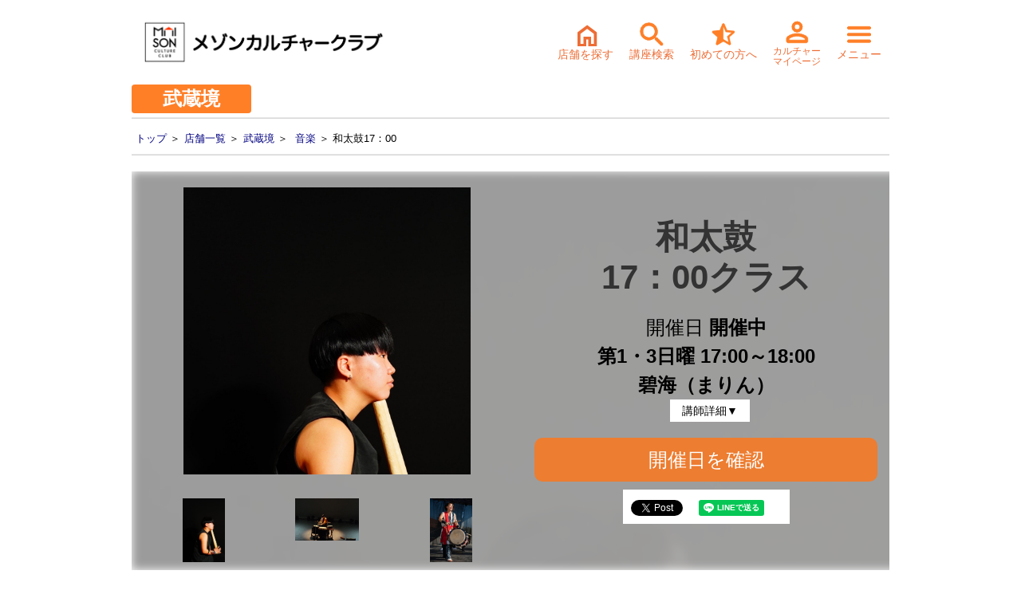

--- FILE ---
content_type: text/html
request_url: https://cul.7cn.co.jp/programs/program_993042.html
body_size: 47785
content:
<!DOCTYPE HTML PUBLIC "-//W3C//DTD HTML 4.01 Transitional//EN">
<html>
<head prefix="og:http://ogp.me/ns#">
	<title>和太鼓17：00 | メゾンカルチャークラブ武蔵境</title>
	<meta http-equiv="Content-Type" content="text/html; charset=shift_jis" />
	<meta http-equiv="X-UA-Compatible" content="IE=edge" >
	<meta name="viewport" content="width=device-width, initial-scale=1">
	<meta name="description" content="楽しく、かっこよく、笑顔でみんなで太鼓を打ってみませんか？ 基本から丁寧に指導するので初心者大歓迎！ 元気があれば大丈夫です 小学生対象" />
	<meta name="keywords" content="和太鼓入門　碧海（まりん）　" />
	<meta http-equiv="Content-Style-Type" content="text/css" />
	<meta http-equiv="Content-Script-Type" content="text/javascript" />
    <meta property="og:url" content="https://cul.7cn.co.jp/programs/program_993042.html" />
    <meta property="og:type" content="article" />    
    <meta property="og:title" content="和太鼓17：00" />    
    <meta property="og:description" content="楽しく、かっこよく、笑顔でみんなで太鼓を打ってみませんか？ 基本から丁寧に指導するので初心者大歓迎！ 元気があれば大丈夫です 小学生対象" />
    <meta property="og:site_name" content="メゾンカルチャークラブ武蔵境" />
    <meta property="og:image" content="https://cul.7cn.co.jp/upload_image/3008/273875.jpg" />
	<link rel="icon" href="/images/icon_mcc.ico">
	<link href="/css/style_2101.css?2021100501" rel="stylesheet" type="text/css" />
	<script src="/7cn-webapp/inc/web/base.js" type="text/javascript"></script>
	<script src="/form/lib/js/jquery-3.7.0.min.js"></script>
	<!-- uikit -->
	<link rel="stylesheet" href="/form/uikit-3.6.22/css/uikit.min.css" type="text/css" />
	<link rel="stylesheet" href="/form/uikit-3.6.22/v02/css/uikit-custom_7cc.css" type="text/css" />
	<script src="/form/uikit-3.6.22/js/uikit.js"></script>
	<!-- swiper -->
	<link rel="stylesheet" href="/vendor/swiper-4.5.3/swiper.min.css" type="text/css" />
	<link rel="stylesheet" href="/vendor/css/swiper-custom.css" type="text/css" />
	<script src="/vendor/swiper-4.5.3/swiper.min.js" type="text/javascript"></script>
	<link rel="stylesheet" href="/vendor/css/readmore.css?2021073001" type="text/css" />
	<link rel="stylesheet" href="/form/recommend/css/recommend.css" type="text/css" />
	<!-- headerfooter -->
	<link rel="stylesheet" href="/assets/headerfooter/css/common.css" type="text/css" />
	<link rel="stylesheet" href="/assets/headerfooter/css/footer_7cc.css" type="text/css" />
	<!-- loading-spinner -->
	<link rel="stylesheet" href="/assets/loadingspinner/css/loading.css" type="text/css" />
	<!-- koza modal -->
	<link rel="stylesheet" href="/search/css/search-kozamodal.css" type="text/css" />
	<script src="/search/js/search-kozamodal.js" type="text/javascript"></script>
<script>
	document.write('<script src="/form/recommend/js/recommend.js?' + parseInt((new Date)/1000) + '"><\/script>');
</script>
	<!-- 本番用Google Tag Manager -->
	<script>(function(w,d,s,l,i){w[l]=w[l]||[];w[l].push({'gtm.start':
	new Date().getTime(),event:'gtm.js'});var f=d.getElementsByTagName(s)[0],
	j=d.createElement(s),dl=l!='dataLayer'?'&l='+l:'';j.async=true;j.src=
	'https://www.googletagmanager.com/gtm.js?id='+i+dl;f.parentNode.insertBefore(j,f);
	})(window,document,'script','dataLayer','GTM-WX583WK');</script>
	<!-- End 本番用Google Tag Manager -->

	<!-- 検証用Google Tag Manager -->
	<script>(function(w,d,s,l,i){w[l]=w[l]||[];w[l].push({'gtm.start':
	new Date().getTime(),event:'gtm.js'});var f=d.getElementsByTagName(s)[0],
	j=d.createElement(s),dl=l!='dataLayer'?'&l='+l:'';j.async=true;j.src=
	'https://www.googletagmanager.com/gtm.js?id='+i+dl;f.parentNode.insertBefore(j,f);
	})(window,document,'script','dataLayer','GTM-K3TVGMB');</script>
	<!-- End 検証用Google Tag Manager -->
<!-- User Heat Tag -->
<script type="text/javascript">
(function(add, cla){window['UserHeatTag']=cla;window[cla]=window[cla]||function(){(window[cla].q=window[cla].q||[]).push(arguments)},window[cla].l=1*new Date();var ul=document.createElement('script');var tag = document.getElementsByTagName('script')[0];ul.async=1;ul.src=add;tag.parentNode.insertBefore(ul,tag);})('//uh.nakanohito.jp/uhj2/uh.js', '_uhtracker');_uhtracker({id:'uhgFXiETFj'});
</script>
<!-- End User Heat Tag -->
<script type="text/javascript">
	$(function(){
		$('.swiper1 .swiper-img').on('click', function(){
			var d = $(this).data('imgurl');
			$('#modal-img').attr('src', d);
		});
	});
	
	$(function(){
	    $('a[href^="#"]').click(function(){
	        var speed = 400;
	        var href= $(this).attr("href");
	        var target = $(href == "#" || href == "" ? 'html' : href);
	        var position = target.offset().top;
	        $("html, body").animate({scrollTop:position}, speed, "swing");
	        return false;
	    });
	});

	/* ページトップへ */
	$(function() {
		var topBtn = $('#pagetop');	
		topBtn.hide();
		$(window).scroll(function () {
			if ($(this).scrollTop() > 100) {
				topBtn.fadeIn();
			} else {
				topBtn.fadeOut();
			}
		});

		//スクロールしてトップ
	    topBtn.click(function () {
			$('body,html').animate({
				scrollTop: 0
			}, 500);
			return false;
	    });

		var entryBtnFooter = $('#entryBtnFooter');	
	    entryBtnFooter.click(function () {
	    	 var position = $("#entry-box").offset().top;
			$('body,html').animate({
				scrollTop: position
			}, 500);
			return false;
	    });
	    $(window).on('scroll resize' , function(){
			if ( $('#entryBtnFooter').length ) {
				var entryElmTop = $("#entry-box").offset().top;
				var entryElmBtm = entryElmTop + $("#entry-box").outerHeight();
				var scrolPsTop = $(window).scrollTop();
				var scrolPsBtm = scrolPsTop + $(window).height();
				if (scrolPsTop  < entryElmBtm && entryElmTop < scrolPsBtm) {
					entryBtnFooter.fadeOut();
				} else {
					entryBtnFooter.fadeIn();
				}
			}
	    });

	    var koshiAnchorBtn = $('#koshiAnchorBtn');	
	    koshiAnchorBtn.click(function () {
	    	 var position = $("#koshi-box").offset().top;
			$('body,html').animate({
				scrollTop: position
			}, 500);
			return false;
	    });
	    
	    var hidukeAnchorBtn = $('#hidukeAnchorBtn');	
	    hidukeAnchorBtn.click(function () {
	    	 var position = $("#koza-box").offset().top;
			$('body,html').animate({
				scrollTop: position
			}, 500);
			return false;
	    });
	    
	});
	$(function(){
		if(GetCookie("kojinId7cc")=="") {
			$('.loginOn').css("display", "none");
		} else {
			$('.loginOn').css("display", "block");
		}
	});
	$(function(){
		fncCheckKozaCopy();
		fncResizeHeightProfile();
	});
	$(window).resize(function(){
		fncCheckKozaCopy();
		fncResizeHeightProfile();
	});
	
	function fncCheckKozaCopy() {
		var hvSum = 0;
		var krcHv = $(".koza_readmore_container").outerHeight();
		var hv = 0;
		if ( !$('.uk-tile-muted-blue').length ) {
			hv = 0;
		} else {
			hv = $('.uk-tile-muted-blue').outerHeight();
		}
		hvSum = krcHv - hv;
		if (hvSum <= 600) {
			$('#koza_readmore_label').css("display", "none");
			$('.readmore .koza_readmore_container').css("height", "auto");
		} else {
			$('#koza_readmore_label').css("display", "block");
			fncResizeHeightKozaInfo();
		}
	}

	function fncResizeHeightKozaInfo() {
		if ( $('#koza_readmore_label').css("display") == "none" ) {
			return;
		}
		var hv = 0;
		if ( !$('.uk-tile-muted-blue').length ) {
			hv = 0;
		} else {
			hv = $('.uk-tile-muted-blue').outerHeight();
		}
		if ( hv <= 0) {
			$('.readmore .koza_readmore_container').css("height", "300px");
		} else {
			$('.readmore .koza_readmore_container').css("height", (hv + 400) + "px");
		}
	}
	function fncResizeHeightProfile() {
		var hv = 0;
		if ( !$('.ukc-koshi-lead').length ) {
			hv = 0;
		} else {
			hv = $('.ukc-koshi-lead').height();
		}
		if ( hv <= 200 ) {
			$('#koshi_readmore_label').css("display", "none");
			$('.readmore .koshi_readmore_container').css("height",  "auto");
		} else {
			$('#koshi_readmore_label').css("display", "block");
			$('.readmore .koshi_readmore_container').css("height",  "200px");
		}
	}
</script>
<script>
function submitWith()
{
	var yobiString = "";
	frm = document.mainForm;

	if(frm.yobi0.checked)
	{
		yobiString = "0,";
	}
	if(frm.yobi1.checked)
	{
		yobiString = yobiString + "1,";
	}
	if(frm.yobi2.checked)
	{
		yobiString = yobiString + "2,";
	}
	if(frm.yobi3.checked)
	{
		yobiString = yobiString + "3,";
	}
	if(frm.yobi4.checked)
	{
		yobiString = yobiString + "4,";
	}
	if(frm.yobi5.checked)
	{
		yobiString = yobiString + "5,";
	}
	if(frm.yobi6.checked)
	{
		yobiString = yobiString + "6,";
	}

	document.getElementById("wbKozaKensakuJoken.yobiKubun").value = yobiString.substring(0,yobiString.length-1);

	var tg = document.getElementById("loadSpinnerLayerHeader");
	tg.style.display = "block";

	//submit
	frm.submit();
}
</script>
</head>
<body id="global_menu_top">
<!-- 本番用Google Tag Manager (noscript) -->
<noscript><iframe src="https://www.googletagmanager.com/ns.html?id=GTM-WX583WK"
height="0" width="0" style="display:none;visibility:hidden"></iframe></noscript>
<!-- End 本番用Google Tag Manager (noscript) -->

<!-- 検証用Google Tag Manager (noscript) -->
<noscript><iframe src="https://www.googletagmanager.com/ns.html?id=GTM-K3TVGMB"
height="0" width="0" style="display:none;visibility:hidden"></iframe></noscript>
<!-- End 検証用Google Tag Manager (noscript) -->
<div id="cmn_contents">

<!--Header -->
		 <nav class="uk-navbar-container" role="banner" itemscope itemtype="http://schema.org/WPHeader" uk-navbar>
		 	<div class="uk-navbar-left">
		 		<a class="uk-navbar-item" style="padding: 0 5px;" href="https://www.7cn.co.jp/7cn/culture/7cc/" id="top"><img class="mcc-logo" src="/images/mcc_logo.png" alt="メゾンカルチャーネットワーク" /></a>
		 	</div>
		 	<div class="uk-navbar-right uk-text-center ukc-header">
				<a href="#" uk-toggle="target: #offcanvas-tenposearch">
					<svg class="ukc-header-icon" xmlns="http://www.w3.org/2000/svg" height="24" width="24" viewBox="0 0 21 21" >
					<path d="M6.175 18.825h2.5v-6.15h6.65v6.15h2.5v-8.75L12 5.7l-5.825 4.375Zm-2.65 2.65V8.75L12 2.4l8.475 6.35v12.725h-7.6v-6.35h-1.75v6.35Zm8.475-9.2Z"/></svg>
					<span class="uk-visible@s ukc-header-icon-txt"><br>店舗を探す</span>
				</a>
				<a href="#" uk-toggle="target: #offcanvas-keywordsearch">
					<img class="ukc-header-icon" src="/assets/headerfooter/img/common/header/icon01_02.png" alt="メゾンカルチャークラブ">
					<span class="uk-visible@s ukc-header-icon-txt"><br>講座検索</span>
				</a>
				<a href="https://www.7cn.co.jp/7cn/culture/7cc/school/musashisakai/info/index.html">
					<img class="ukc-header-icon" src="/assets/headerfooter/img/common/header/icon02_02.png" alt="メゾンカルチャークラブ">
					<span class="uk-visible@s ukc-header-icon-txt"><br>初めての方へ</span>
				</a>
				<a class="headerIconMenu headerIconMyPage" href="/7cn-webapp/web/WLoginHyoji7cc.do?baseScreen=7cnTop">
					 <img class="ukc-header-icon" src="/assets/headerfooter/img/common/header/icon03_02.png" alt="メゾンカルチャークラブ">
					<span class="uk-visible@s ukc-header-icon-txt" style="font-size:12px;"><br>カルチャー<p style="margin-top: -5px;">マイページ</p></span>
				</a>
				<a href="#" uk-toggle="target: #offcanvas-flip">
					<img class="ukc-header-icon" src="/assets/headerfooter/img/common/header/icon04_02.png" alt="メゾンカルチャークラブ">
					<span class="uk-visible@s ukc-header-icon-txt"><br>メニュー</span></a>
		 	</div>
		 </nav>
		<div>
			<div class="uk-width-small uk-text-center uk-text-large ukc-tenpo-label">
			武蔵境
			<a href="https://www.7cn.co.jp/7cn/culture/7cc/school/musashisakai/index.html" class="ukc-tenpo-label-link"></a>
			</div>
		</div>
		<!-- hamburger menu -->
		<div id="offcanvas-flip" uk-offcanvas="flip: true; overlay: true">
			<div class="uk-offcanvas-bar" role="navigation" itemscope itemtype="http://www.schema.org/SiteNavigationElement">
				<button class="uk-offcanvas-close uk-button uk-button-default" type="button"><svg xmlns="http://www.w3.org/2000/svg" height="24px" viewBox="0 0 24 24" width="24px" fill="#000000"><path d="M0 0h24v24H0V0z" fill="none"/><path d="M18.3 5.71c-.39-.39-1.02-.39-1.41 0L12 10.59 7.11 5.7c-.39-.39-1.02-.39-1.41 0-.39.39-.39 1.02 0 1.41L10.59 12 5.7 16.89c-.39.39-.39 1.02 0 1.41.39.39 1.02.39 1.41 0L12 13.41l4.89 4.89c.39.39 1.02.39 1.41 0 .39-.39.39-1.02 0-1.41L13.41 12l4.89-4.89c.38-.38.38-1.02 0-1.4z"/></svg></button>
				<div class="uk-text-bold" style="font-size: 20px; margin: 40px 0 20px;">メゾンカルチャークラブ<br>武蔵境</div>
				<ul class="uk-list uk-list-divider ukc-menu-list">
					<li><a href="https://www.7cn.co.jp/7cn/culture/7cc/school/musashisakai/index.html"><svg class="ukc-menu-icon-circle" xmlns="http://www.w3.org/2000/svg" enable-background="new 0 0 24 24" 
							height="24px" viewBox="0 0 24 24" width="24px" fill="#000000"><g><rect fill="none" height="24" width="24"/></g><g>
							<path d="M12,2C6.47,2,2,6.47,2,12c0,5.53,4.47,10,10,10s10-4.47,10-10C22,6.47,17.53,2,12,2z M12,20c-4.42,0-8-3.58-8-8 c0-4.42,3.58-8,8-8s8,3.58,8,8C20,16.42,16.42,20,12,20z"/></g></svg>ホーム<svg class="ukc-menu-arrow" xmlns="http://www.w3.org/2000/svg" 
							height="24px" viewBox="0 0 24 24" width="24px" fill="#000000"><path d="M0 0h24v24H0V0z" fill="none"/>
							<path d="M9.31 6.71c-.39.39-.39 1.02 0 1.41L13.19 12l-3.88 3.88c-.39.39-.39 1.02 0 1.41.39.39 1.02.39 1.41 0l4.59-4.59c.39-.39.39-1.02 0-1.41L10.72 6.7c-.38-.38-1.02-.38-1.41.01z"/></svg></a></li>
					<li><a href="https://www.7cn.co.jp/7cn/culture/7cc/school/musashisakai/topics/index.html"><svg class="ukc-menu-icon-circle" xmlns="http://www.w3.org/2000/svg" enable-background="new 0 0 24 24" 
							height="24px" viewBox="0 0 24 24" width="24px" fill="#000000"><g><rect fill="none" height="24" width="24"/></g><g>
							<path d="M12,2C6.47,2,2,6.47,2,12c0,5.53,4.47,10,10,10s10-4.47,10-10C22,6.47,17.53,2,12,2z M12,20c-4.42,0-8-3.58-8-8 c0-4.42,3.58-8,8-8s8,3.58,8,8C20,16.42,16.42,20,12,20z"/></g></svg>トピックス<svg class="ukc-menu-arrow" xmlns="http://www.w3.org/2000/svg" 
							height="24px" viewBox="0 0 24 24" width="24px" fill="#000000"><path d="M0 0h24v24H0V0z" fill="none"/>
							<path d="M9.31 6.71c-.39.39-.39 1.02 0 1.41L13.19 12l-3.88 3.88c-.39.39-.39 1.02 0 1.41.39.39 1.02.39 1.41 0l4.59-4.59c.39-.39.39-1.02 0-1.41L10.72 6.7c-.38-.38-1.02-.38-1.41.01z"/></svg></a></li>
					<li><a href="https://www.7cn.co.jp/7cn/culture/7cc/school/musashisakai/class/index.html"><svg class="ukc-menu-icon-circle" xmlns="http://www.w3.org/2000/svg" enable-background="new 0 0 24 24" 
							height="24px" viewBox="0 0 24 24" width="24px" fill="#000000"><g><rect fill="none" height="24" width="24"/></g><g>
							<path d="M12,2C6.47,2,2,6.47,2,12c0,5.53,4.47,10,10,10s10-4.47,10-10C22,6.47,17.53,2,12,2z M12,20c-4.42,0-8-3.58-8-8 c0-4.42,3.58-8,8-8s8,3.58,8,8C20,16.42,16.42,20,12,20z"/></g></svg>カルチャー<svg class="ukc-menu-arrow" xmlns="http://www.w3.org/2000/svg" 
							height="24px" viewBox="0 0 24 24" width="24px" fill="#000000"><path d="M0 0h24v24H0V0z" fill="none"/>
							<path d="M9.31 6.71c-.39.39-.39 1.02 0 1.41L13.19 12l-3.88 3.88c-.39.39-.39 1.02 0 1.41.39.39 1.02.39 1.41 0l4.59-4.59c.39-.39.39-1.02 0-1.41L10.72 6.7c-.38-.38-1.02-.38-1.41.01z"/></svg></a></li>
<li><a href="https://www.7cn.co.jp/7cn/culture/7cc/school/musashisakai/tennis_index.html"><svg class="ukc-menu-icon-circle" xmlns="http://www.w3.org/2000/svg" enable-background="new 0 0 24 24" 
							height="24px" viewBox="0 0 24 24" width="24px" fill="#000000"><g><rect fill="none" height="24" width="24"/></g><g>
							<path d="M12,2C6.47,2,2,6.47,2,12c0,5.53,4.47,10,10,10s10-4.47,10-10C22,6.47,17.53,2,12,2z M12,20c-4.42,0-8-3.58-8-8 c0-4.42,3.58-8,8-8s8,3.58,8,8C20,16.42,16.42,20,12,20z"/></g></svg>テニス<svg class="ukc-menu-arrow" xmlns="http://www.w3.org/2000/svg" 
							height="24px" viewBox="0 0 24 24" width="24px" fill="#000000"><path d="M0 0h24v24H0V0z" fill="none"/>
							<path d="M9.31 6.71c-.39.39-.39 1.02 0 1.41L13.19 12l-3.88 3.88c-.39.39-.39 1.02 0 1.41.39.39 1.02.39 1.41 0l4.59-4.59c.39-.39.39-1.02 0-1.41L10.72 6.7c-.38-.38-1.02-.38-1.41.01z"/></svg></a></li>
					<li><a href="https://www.7cn.co.jp/7cn/culture/7cc/voice/index.html"><svg class="ukc-menu-icon-circle" xmlns="http://www.w3.org/2000/svg" enable-background="new 0 0 24 24" 
							height="24px" viewBox="0 0 24 24" width="24px" fill="#000000"><g><rect fill="none" height="24" width="24"/></g><g>
							<path d="M12,2C6.47,2,2,6.47,2,12c0,5.53,4.47,10,10,10s10-4.47,10-10C22,6.47,17.53,2,12,2z M12,20c-4.42,0-8-3.58-8-8 c0-4.42,3.58-8,8-8s8,3.58,8,8C20,16.42,16.42,20,12,20z"/></g></svg>お問い合わせ<svg class="ukc-menu-arrow" xmlns="http://www.w3.org/2000/svg" 
							height="24px" viewBox="0 0 24 24" width="24px" fill="#000000"><path d="M0 0h24v24H0V0z" fill="none"/>
							<path d="M9.31 6.71c-.39.39-.39 1.02 0 1.41L13.19 12l-3.88 3.88c-.39.39-.39 1.02 0 1.41.39.39 1.02.39 1.41 0l4.59-4.59c.39-.39.39-1.02 0-1.41L10.72 6.7c-.38-.38-1.02-.38-1.41.01z"/></svg></a></li>
					<li><a href="https://www.7cn.co.jp/7cn/culture/7cc/school/musashisakai/info/index.html"><svg class="ukc-menu-icon-circle" xmlns="http://www.w3.org/2000/svg" enable-background="new 0 0 24 24" 
							height="24px" viewBox="0 0 24 24" width="24px" fill="#000000"><g><rect fill="none" height="24" width="24"/></g><g>
							<path d="M12,2C6.47,2,2,6.47,2,12c0,5.53,4.47,10,10,10s10-4.47,10-10C22,6.47,17.53,2,12,2z M12,20c-4.42,0-8-3.58-8-8 c0-4.42,3.58-8,8-8s8,3.58,8,8C20,16.42,16.42,20,12,20z"/></g></svg>初めての方へ<svg class="ukc-menu-arrow" xmlns="http://www.w3.org/2000/svg" 
							height="24px" viewBox="0 0 24 24" width="24px" fill="#000000"><path d="M0 0h24v24H0V0z" fill="none"/>
							<path d="M9.31 6.71c-.39.39-.39 1.02 0 1.41L13.19 12l-3.88 3.88c-.39.39-.39 1.02 0 1.41.39.39 1.02.39 1.41 0l4.59-4.59c.39-.39.39-1.02 0-1.41L10.72 6.7c-.38-.38-1.02-.38-1.41.01z"/></svg></a></li>
					<li><a href="/7cn-webapp/web/WLoginHyoji7cc.do?baseScreen=7cnTop">
							<svg class="ukc-menu-icon-circle" xmlns="http://www.w3.org/2000/svg" enable-background="new 0 0 24 24" 
							height="24px" viewBox="0 0 24 24" width="24px" fill="#000000"><g><rect fill="none" height="24" width="24"/></g><g>
							<path d="M12,2C6.47,2,2,6.47,2,12c0,5.53,4.47,10,10,10s10-4.47,10-10C22,6.47,17.53,2,12,2z M12,20c-4.42,0-8-3.58-8-8 c0-4.42,3.58-8,8-8s8,3.58,8,8C20,16.42,16.42,20,12,20z"/></g></svg>カルチャーマイページ<svg class="ukc-menu-arrow" xmlns="http://www.w3.org/2000/svg" 
							height="24px" viewBox="0 0 24 24" width="24px" fill="#000000"><path d="M0 0h24v24H0V0z" fill="none"/>
							<path d="M9.31 6.71c-.39.39-.39 1.02 0 1.41L13.19 12l-3.88 3.88c-.39.39-.39 1.02 0 1.41.39.39 1.02.39 1.41 0l4.59-4.59c.39-.39.39-1.02 0-1.41L10.72 6.7c-.38-.38-1.02-.38-1.41.01z"/></svg></a></li>
				</ul>
				<!-- ログアウト -->
				<div class="loginOn uk-margin-large-top">
					<button class="uk-button uk-button-large uk-width-1-1 ukc-button-radius-small ukc-text-medium-large" onclick="javascript:location.href='/7cn-webapp/web/WLogoutNyuryoku7cc.do'">ログアウト</button>
				</div>
			</div>
		</div><!-- /hamburger menu -->
		<div id="offcanvas-tenposearch" uk-modal>
			<div class="uk-modal-dialog uk-modal-body ukc-detail-modal-dialog uk-padding-small">
				<button class="uk-modal-close-default ukc-detail-modal-close-default" type="button" uk-close></button>
				<div class="ukc-detail-keyword-title uk-text-center">
					<span class="uk-text-bold uk-text-large">メゾンカルチャークラブ<br>店舗を探す</span>
				</div>
				<div class="uk-margin-small-top">
					<div class="uk-background-default">
						<div class="uk-grid-small uk-child-width-1-4@s uk-child-width-1-1" uk-grid>
							<div class="uk-margin-remove">
								<button class="ukc-button uk-button uk-width-1-1 uk-button-default uk-text-left" onclick="location.href='https://www.7cn.co.jp/7cn/culture/7cc/school/ayase/index.html'"><span uk-icon="triangle-right" class="uk-icon"><svg width="20" height="20" viewBox="0 0 20 20" xmlns="http://www.w3.org/2000/svg"><polygon points="8 5 13 10 8 15"></polygon></svg></span>綾瀬店</button>
							</div>
							<div class="uk-margin-remove">
								<button class="ukc-button uk-button uk-width-1-1 uk-button-default uk-text-left" onclick="location.href='https://www.7cn.co.jp/7cn/culture/7cc/school/ooimachi/index.html'"><span uk-icon="triangle-right" class="uk-icon"><svg width="20" height="20" viewBox="0 0 20 20" xmlns="http://www.w3.org/2000/svg"><polygon points="8 5 13 10 8 15"></polygon></svg></span>大井町店</button>
							</div>
							<div class="uk-margin-remove">
								<button class="ukc-button uk-button uk-width-1-1 uk-button-default uk-text-left" onclick="location.href='https://www.7cn.co.jp/7cn/culture/7cc/school/kameari/index.html'"><span uk-icon="triangle-right" class="uk-icon"><svg width="20" height="20" viewBox="0 0 20 20" xmlns="http://www.w3.org/2000/svg"><polygon points="8 5 13 10 8 15"></polygon></svg></span>亀有店</button>
							</div>
							<div class="uk-margin-remove">
								<button class="ukc-button uk-button uk-width-1-1 uk-button-default uk-text-left" onclick="location.href='https://www.7cn.co.jp/7cn/culture/7cc/school/kitasuna/index.html'"><span uk-icon="triangle-right" class="uk-icon"><svg width="20" height="20" viewBox="0 0 20 20" xmlns="http://www.w3.org/2000/svg"><polygon points="8 5 13 10 8 15"></polygon></svg></span>北砂店</button>
							</div>
							<div class="uk-margin-remove">
								<button class="ukc-button uk-button uk-width-1-1 uk-button-default uk-text-left" onclick="location.href='https://www.7cn.co.jp/7cn/culture/7cc/school/nishiarai/index.html'"><span uk-icon="triangle-right" class="uk-icon"><svg width="20" height="20" viewBox="0 0 20 20" xmlns="http://www.w3.org/2000/svg"><polygon points="8 5 13 10 8 15"></polygon></svg></span>西新井店</button>
							</div>
							<div class="uk-margin-remove">
								<button class="ukc-button uk-button uk-width-1-1 uk-button-default uk-text-left" onclick="location.href='https://www.7cn.co.jp/7cn/culture/7cc/school/musashisakai/index.html'"><span uk-icon="triangle-right" class="uk-icon"><svg width="20" height="20" viewBox="0 0 20 20" xmlns="http://www.w3.org/2000/svg"><polygon points="8 5 13 10 8 15"></polygon></svg></span>武蔵境店</button>
							</div>
							<div class="uk-margin-remove">
								<button class="ukc-button uk-button uk-width-1-1 uk-button-default uk-text-left" onclick="location.href='https://www.7cn.co.jp/7cn/culture/7cc/school/isehara/index.html'"><span uk-icon="triangle-right" class="uk-icon"><svg width="20" height="20" viewBox="0 0 20 20" xmlns="http://www.w3.org/2000/svg"><polygon points="8 5 13 10 8 15"></polygon></svg></span>伊勢原店</button>
							</div>
							<div class="uk-margin-remove">
								<button class="ukc-button uk-button uk-width-1-1 uk-button-default uk-text-left" onclick="location.href='https://www.7cn.co.jp/7cn/culture/7cc/school/sagamihara/index.html'"><span uk-icon="triangle-right" class="uk-icon"><svg width="20" height="20" viewBox="0 0 20 20" xmlns="http://www.w3.org/2000/svg"><polygon points="8 5 13 10 8 15"></polygon></svg></span>相模原店</button>
							</div>
							<div class="uk-margin-remove">
								<button class="ukc-button uk-button uk-width-1-1 uk-button-default uk-text-left" onclick="location.href='https://www.7cn.co.jp/7cn/culture/7cc/school/hashimoto/index.html'"><span uk-icon="triangle-right" class="uk-icon"><svg width="20" height="20" viewBox="0 0 20 20" xmlns="http://www.w3.org/2000/svg"><polygon points="8 5 13 10 8 15"></polygon></svg></span>橋本店</button>
							</div>
							<div class="uk-margin-remove">
								<button class="ukc-button uk-button uk-width-1-1 uk-button-default uk-text-left" onclick="location.href='https://www.7cn.co.jp/7cn/culture/7cc/school/musashikosugi/index.html'"><span uk-icon="triangle-right" class="uk-icon"><svg width="20" height="20" viewBox="0 0 20 20" xmlns="http://www.w3.org/2000/svg"><polygon points="8 5 13 10 8 15"></polygon></svg></span>武蔵小杉店</button>
							</div>
							<div class="uk-margin-remove">
								<button class="ukc-button uk-button uk-width-1-1 uk-button-default uk-text-left" onclick="location.href='https://www.7cn.co.jp/7cn/culture/7cc/school/mizonokuchi/index.html'"><span uk-icon="triangle-right" class="uk-icon"><svg width="20" height="20" viewBox="0 0 20 20" xmlns="http://www.w3.org/2000/svg"><polygon points="8 5 13 10 8 15"></polygon></svg></span>溝の口店</button>
							</div>
							<div class="uk-margin-remove">
								<button class="ukc-button uk-button uk-width-1-1 uk-button-default uk-text-left" onclick="location.href='https://www.7cn.co.jp/7cn/culture/7cc/school/ageo/index.html'"><span uk-icon="triangle-right" class="uk-icon"><svg width="20" height="20" viewBox="0 0 20 20" xmlns="http://www.w3.org/2000/svg"><polygon points="8 5 13 10 8 15"></polygon></svg></span>上尾店</button>
							</div>
							<div class="uk-margin-remove">
								<button class="ukc-button uk-button uk-width-1-1 uk-button-default uk-text-left" onclick="location.href='https://www.7cn.co.jp/7cn/culture/7cc/school/urawa/index.html'"><span uk-icon="triangle-right" class="uk-icon"><svg width="20" height="20" viewBox="0 0 20 20" xmlns="http://www.w3.org/2000/svg"><polygon points="8 5 13 10 8 15"></polygon></svg></span>浦和店</button>
							</div>
							<div class="uk-margin-remove">
								<button class="ukc-button uk-button uk-width-1-1 uk-button-default uk-text-left" onclick="location.href='https://www.7cn.co.jp/7cn/culture/7cc/school/kuki/index.html'"><span uk-icon="triangle-right" class="uk-icon"><svg width="20" height="20" viewBox="0 0 20 20" xmlns="http://www.w3.org/2000/svg"><polygon points="8 5 13 10 8 15"></polygon></svg></span>久喜店</button>
							</div>
							<div class="uk-margin-remove">
								<button class="ukc-button uk-button uk-width-1-1 uk-button-default uk-text-left" onclick="location.href='https://www.7cn.co.jp/7cn/culture/7cc/school/soga/index.html'"><span uk-icon="triangle-right" class="uk-icon"><svg width="20" height="20" viewBox="0 0 20 20" xmlns="http://www.w3.org/2000/svg"><polygon points="8 5 13 10 8 15"></polygon></svg></span>蘇我店</button>
							</div>
							<div class="uk-margin-remove">
								<button class="ukc-button uk-button uk-width-1-1 uk-button-default uk-text-left" onclick="location.href='https://www.7cn.co.jp/7cn/culture/7cc/school/ootori/index.html'"><span uk-icon="triangle-right" class="uk-icon"><svg width="20" height="20" viewBox="0 0 20 20" xmlns="http://www.w3.org/2000/svg"><polygon points="8 5 13 10 8 15"></polygon></svg></span>鳳店</button>
							</div>
							<div class="uk-margin-remove">
								<button class="ukc-button uk-button uk-width-1-1 uk-button-default uk-text-left" onclick="location.href='https://www.7cn.co.jp/7cn/culture/7cc/school/yao/index.html'"><span uk-icon="triangle-right" class="uk-icon"><svg width="20" height="20" viewBox="0 0 20 20" xmlns="http://www.w3.org/2000/svg"><polygon points="8 5 13 10 8 15"></polygon></svg></span>八尾店</button>
							</div>
						</div>
					</div>
				</div>
			</div>
		</div>
		<!-- Search Modal -->
		<div id="offcanvas-keywordsearch" uk-modal>
			<div class="uk-modal-dialog uk-modal-body ukc-detail-modal-dialog uk-padding-small">
				<button class="uk-modal-close-default ukc-detail-modal-close-default" type="button" uk-close></button>
				<div class="ukc-detail-keyword-title">
					<span class="uk-text-bold uk-text-large">気になるワードで検索<br>メゾンカルチャークラブ<br class="uk-hidden@m">武蔵境</span>
				</div>
				<div>
					<form action="/7cn-webapp/web/WKozaKensaku.do?baseScreen=7cnTop" method="GET" target="_top" name="mainForm">
						<input type="hidden" name="wbKozaKensakuJoken.shishaId" value="3008">
						<input type="hidden" name="wbKozaKensakuJoken.shobunruiId" id="shobunruiId" value="">
						<div class="uk-text-left uk-margin-top">
							<span class="uk-text-bold ukc-keyword-item ukc-detail-letter-spacing">キーワード</span>
						</div>
						<div class="uk-margin-bottom">
							<div class="uk-form-controls">
								<div class="uk-inline uk-width-1-1">
									<span class="uk-form-icon uk-form-icon-flip" uk-icon="icon: search;"></span>
									<input type="text" class="uk-input" name="wbKozaKensakuJoken.keyWord">
								</div>
							</div>
						</div>
						<div class="uk-text-left uk-margin-top">
							<span class="uk-text-bold ukc-keyword-item ukc-detail-letter-spacing">ジャンル</span>
						</div>
						<div class="uk-margin-bottom">
							<select class="uk-select" name="wbKozaKensakuJoken.chujanruId" id="wbKozaKensakuJoken.chujanruId">
								<option value="" selected>ジャンル...</option>
								<option value="384">美術・書道</option> 
								<option value="385">手芸・工芸</option>
								<option value="380">服飾・着付け</option>
								<option value="383">生け花・フラワー</option>
								<option value="386">音楽</option>
								<option value="381">教養・語学</option>
								<option value="382">くらし・センスアップ</option>
								<option value="387">ダンス・健康</option>
								<option value="388">こども</option>
							</select>
						</div>
						<div class="uk-text-left uk-margin-top">
							<span class="uk-text-bold ukc-keyword-item ukc-detail-letter-spacing">曜日</span>
						</div>
						<div class="uk-margin-bottom uk-grid-small uk-child-width-auto uk-grid ukc-detail-keyword-label">
							<label for="yobi1"><input type="checkbox" class="uk-checkbox ukc-detail-checkbox-keyword" id="yobi1" name="yobi1" value="1">月</label>
							<label for="yobi2"><input type="checkbox" class="uk-checkbox ukc-detail-checkbox-keyword" id="yobi2" name="yobi2" value="2">火</label>
							<label for="yobi3"><input type="checkbox" class="uk-checkbox ukc-detail-checkbox-keyword" id="yobi3" name="yobi3" value="3">水</label>
							<label for="yobi4"><input type="checkbox" class="uk-checkbox ukc-detail-checkbox-keyword" id="yobi4" name="yobi4" value="4">木</label>
							<label for="yobi5"><input type="checkbox" class="uk-checkbox ukc-detail-checkbox-keyword" id="yobi5" name="yobi5" value="5">金</label>
							<label for="yobi6"><input type="checkbox" class="uk-checkbox ukc-detail-checkbox-keyword" id="yobi6" name="yobi6" value="6">土</label>
							<label for="yobi0"><input type="checkbox" class="uk-checkbox ukc-detail-checkbox-keyword" id="yobi0" name="yobi0" value="0">日</label>
							<input type="hidden" name="wbKozaKensakuJoken.yobiKubun" id="wbKozaKensakuJoken.yobiKubun" value="">
						</div>
						<div class="uk-text-left uk-margin-top">
							<span class="uk-text-bold ukc-keyword-item ukc-detail-letter-spacing">開始時間</span>
						</div>
						<div class="uk-margin-bottom">
							<select class="uk-select" id="jikanKubun" name="wbKozaKensakuJoken.jikanKubun">
								<option value="" selected>開始時間...</option>
								<option value="1">~12時</option>
								<option value="2">12時~15時</option>
								<option value="3">15時~18時</option>
								<option value="4">18時~</option>
							</select>
						</div>
						<div class="uk-margin-top uk-margin-small-bottom">
							<button class="uk-button uk-button-primary uk-button-large ukc-button-radius-small ukc-text-large uk-width-large" onClick="submitWith();">検索</button>
						</div>
					</form>
				</div>
			</div>
		</div>
		<!-- /Search Modal -->
<!--/Header -->

		<hr style="margin-top: 0px;margin-bottom: 0;">


<!--デリミタここから -->
<div id="cmn_delimiter"><a href="https://www.7cn.co.jp/7cn/culture/7cc/index.html">トップ</a> ＞<a href="https://www.7cn.co.jp/7cn/culture/7cc/school/index.html">店舗一覧</a> ＞<a href="https://www.7cn.co.jp/7cn/culture/7cc/school/musashisakai/index.html">武蔵境</a> ＞ <a href="/categorys/category_386.html">音楽</a> ＞ 和太鼓17：00</div>
<!--デリミタここまで -->
<br class="clear" />

<!-- main contents -->




<hr style="margin-top: 0;">
<div class="uk-container uk-container-expand" style="position: relative;">
<div class="uk-grid-small ukc-grid-small uk-flex-middle" style="position: relative;z-index: 0; overflow: hidden;" uk-grid>
<span class="ukc-header-bg" style="background-image:url('/upload_image/3008/273875.jpg');"></span>
<div class="uk-width-1-2@s">
<div class="">
<div class="swiper-container swiper1">
<div class="swiper-wrapper">
<div class="swiper-slide">
<div class="swiper-img" style="background-image: url('/upload_image/3008/273875.jpg');" uk-toggle="target: #modal-close-default" data-imgurl="/upload_image/3008/273875.jpg"></div>
</div>
<div class="swiper-slide">
<div class="swiper-img" style="background-image: url('/upload_image/3008/273877.jpg');" uk-toggle="target: #modal-close-default" data-imgurl="/upload_image/3008/273877.jpg"></div>
</div>
<div class="swiper-slide">
<div class="swiper-img" style="background-image: url('/upload_image/3008/273880.jpg');" uk-toggle="target: #modal-close-default" data-imgurl="/upload_image/3008/273880.jpg"></div>
</div>
</div>
</div>
<div class="swiper-container swiper2">
<div class="swiper-wrapper">
<div class="swiper-slide">
<div class="swiper-img" style="background-image: url('/upload_image/3008/273875.jpg');"></div>
</div>
<div class="swiper-slide">
<div class="swiper-img" style="background-image: url('/upload_image/3008/273877.jpg');"></div>
</div>
<div class="swiper-slide">
<div class="swiper-img" style="background-image: url('/upload_image/3008/273880.jpg');"></div>
</div>
</div>
</div>
</div>
</div>
<div class="uk-width-1-2@s">
<div class="uk-section uk-padding-small">
<h1 class="uk-text-bold ukc-koza-title">和太鼓
17：00クラス</h1>
<dl class="uk-text-large uk-text-center">
<dd>開催日 <span class="uk-text-bold">開催中</span></dd>
<dd><span class="uk-text-bold">第1・3日曜 17:00～18:00</span></dd>
<dd>
<div class="ukc-h2 uk-display-inline"><span class="uk-text-bold">碧海（まりん）</span></div></dd>
<button id="koshiAnchorBtn" class="uk-button uk-button-small uk-margin-small-left uk-background-default">講師詳細▼</button>
</dl>
<div class=" uk-text-center">
<button id="hidukeAnchorBtn"  class="uk-button uk-button-primary uk-button-large ukc-button-radius-small ukc-text-large uk-width-large">開催日を確認</button>
</div>
<div class="uk-flex uk-flex-center uk-margin-small-top">
<div class="uk-flex uk-background-default uk-flex-center">
<div class="uk-padding-xsmall" style="padding-top: 13px;"><a href="https://twitter.com/share?ref_src=twsrc%5Etfw" 
									class="twitter-share-button" 
									data-show-count="false">Tweet</a><script async src="https://platform.twitter.com/widgets.js" charset="utf-8"></script></div>
<div class="uk-padding-xsmall" style="padding-top: 13px;"><div class="line-it-button" data-lang="ja" data-type="share-a" data-ver="3" 
									data-url="https://cul.7cn.co.jp/programs/program_993042.html" data-color="default" data-size="small" data-count="false" style="display: none;"></div>
									 <script src="https://www.line-website.com/social-plugins/js/thirdparty/loader.min.js" async="async" defer="defer"></script></div>
<div class="uk-padding-xsmall" style="padding-top: 13px;"><div class="fb-share-button" data-href="https://cul.7cn.co.jp/programs/program_993042.html" 
									data-layout="button" data-size="small"><a target="_blank" 
									href="https://www.facebook.com/sharer/sharer.php?u=https%3A%2F%2Fcul.7cn.co.jp%2Fprograms%2Fprogram_993042.html&amp;src=sdkpreparse" class="fb-xfbml-parse-ignore">シェア</a></div></div>
</div>
</div>
</div>
</div>
</div>
<hr>
<div class="uk-grid-small" uk-grid>
<div class="uk-width-2-3@s">
<div class="ukc-sideline">
<h2 class="uk-tile uk-tile-muted uk-padding-small uk-text-center uk-margin-bottom uk-h2 ukc-tile-border-top-default">講座内容</h2>
<div class="uk-section uk-padding-small">
<article class="uk-article">
<div class="readmore">
<input id="koza_readmore_check" type="checkbox">
<label for="koza_readmore_check" id="koza_readmore_label"></label>
<div class="koza_readmore_container">
<div class="uk-section uk-padding-small">
<div class="uk-tile uk-tile-muted-blue uk-padding-small ukc-text-medium uk-text-bold" style="color: #333;">
<div class="uk-h3 uk-text-center uk-text-bold">▼ 講座のポイント</div>
<div class="uk-tile uk-padding-xsmall">
<div class="uk-grid-collapse uk-grid-match" uk-grid>
<div class="uk-width-1-6">
<span><img src="/vendor/img/icon_one_7cc.png" style="height:44px;width:44px;"></span>
</div>
<div class="uk-width-5-6 uk-h3" style="padding-top:5px;">
楽しく、かっこよく、笑顔でみんなで太鼓を打ってみませんか？</div>
</div>
</div>
<br><div class="uk-tile uk-padding-xsmall">
<div class="uk-grid-collapse uk-grid-match" uk-grid>
<div class="uk-width-1-6">
<span><img src="/vendor/img/icon_two_7cc.png" style="height:44px;width:44px;"></span>
</div>
<div class="uk-width-5-6 uk-h3" style="padding-top:5px;">
基本から丁寧に指導するので初心者大歓迎！</div>
</div>
</div>
<br><div class="uk-tile uk-padding-xsmall">
<div class="uk-grid-collapse uk-grid-match" uk-grid>
<div class="uk-width-1-6">
<span><img src="/vendor/img/icon_three_7cc.png" style="height:44px;width:44px;"></span>
</div>
<div class="uk-width-5-6 uk-h3" style="padding-top:5px;">
元気があれば大丈夫です</div>
</div>
</div>
<br><div class="uk-tile uk-padding-xsmall">
<div class="uk-grid-collapse uk-grid-match" uk-grid>
<div class="uk-width-1-6">
<span><img src="/vendor/img/icon_four_7cc.png" style="height:44px;width:44px;"></span>
</div>
<div class="uk-width-5-6 uk-h3" style="padding-top:5px;">
小学生対象</div>
</div>
</div></div></div>
</p>
</div>
</div>
</article>
</div>
<div class="uk-section uk-text-center uk-padding-small">
<img src="/upload_image/3008/273885.jpg"alt="和太鼓17：00">
 </div>
<div id="koza-box" class="uk-section uk-padding-small ukc-koza-info">
<h2 class="uk-tile uk-tile-muted uk-padding-small uk-text-center uk-margin-bottom uk-h2 ukc-tile-border-top-default">講座概要</h2>
<div class="uk-grid-collapse ukc-grid-border-top" uk-grid>
<div class="uk-width-1-3@s uk-padding-small uk-background-muted-light ukc-text-medium-large"><h3 class="ukc-text-midashi" style="font-size: 19.2px;">曜日・時間帯</h3></div>
<div class="uk-width-2-3@s uk-padding-small">第1・3日曜 17:00～18:00</div>
</div>
<div class="uk-grid-collapse" uk-grid>
<div class="uk-width-1-3@s uk-padding-small uk-background-muted-light ukc-text-medium-large"><h3 class="ukc-text-midashi" style="font-size: 19.2px;">開催日</h3></div>
<div class="uk-width-2-3@s uk-padding-small">開催中<button type="button" class="uk-button uk-button-small uk-button-primary uk-float-right ukc-kaisaibi">開催日確認</button></div>
</div>
<div class="uk-grid-collapse" uk-grid>
<div class="uk-width-1-3@s uk-padding-small uk-background-muted-light ukc-text-medium-large"><h3 class="ukc-text-midashi" style="font-size: 19.2px;">回数</h3></div>
<div class="uk-width-2-3@s uk-padding-small">月2回</div>
</div>
<div class="uk-grid-collapse" uk-grid>
<div class="uk-width-1-3@s uk-padding-small uk-background-muted-light ukc-text-medium-large"><h3 class="ukc-text-midashi" style="font-size: 19.2px;">講師</h3></div>
<div class="uk-width-2-3@s uk-padding-small"><h4 style="font-size: 16px;">碧海（まりん）</h4></div>
</div>
<div class="uk-grid-collapse" uk-grid>
<div class="uk-width-1-3@s uk-padding-small uk-background-muted-light ukc-text-medium-large"><h3 class="ukc-text-midashi" style="font-size: 19.2px;">備考</h3></div>
<div class="uk-width-2-3@s uk-padding-small">【体験日】お問い合わせください<br>【時間】17:00～18:00<br>【体験費】2,662円(税込)<br><br><br>★体験は事前予約制となっております。<br>電話(0422-31-4114)、または当ホームページよりお申し込みください。</div>
</div>
<div id="anchor-curriculum" class="uk-grid-collapse" uk-grid>
<div class="uk-width-1-3@s uk-padding-small uk-background-muted-light ukc-text-medium-large"><span class="ukc-text-midashi">体験・見学</span></div>
<div class="uk-width-2-3@s uk-padding-small">体験　随時受付中！</div>
</div>
<div class="uk-grid-collapse" uk-grid>
<div class="uk-width-1-3@s uk-padding-small uk-background-muted-light ukc-text-medium-large"><span class="ukc-text-midashi">お問い合わせ</span></div>
<div class="uk-width-2-3@s uk-padding-small">0422-31-4114</div>
</div>
<div class="uk-grid-collapse" uk-grid>
<div class="uk-width-1-3@s uk-padding-small uk-background-muted-light ukc-text-medium-large"><span class="ukc-text-midashi">詳細・持ち物</span></div>
<div class="uk-width-2-3@s uk-padding-small"><a href="javascript:void(0)"  onclick="window.open('/details/detail_993042.html' , 'detail' , 'width=820,height=600,resizable=yes,scrollbars=yes')" >和太鼓17：00</a></div>
</div>
</div>
<div class="uk-section uk-padding-small" id="entry-box">
<div class="uk-tile uk-tile-muted ukc-tile-muted uk-padding-small">
<h2 class="uk-h2 uk-text-center">料金のご案内</h2>
<div class="uk-tile uk-tile-default uk-padding-small uk-margin-bottom">
<div class="uk-grid-collapse uk-grid-match uk-grid-stack" uk-grid>
<div class="uk-width-1-3@s uk-flex ukc-reserve ukc-text-medium-large uk-first-column">
<div class="uk-width-1-1 uk-text-bold">月会費　<br class="uk-visible@s">5,984円<span class="ukc-text-medium">（税込）</span></div>
</div>
<div class="uk-width-2-3@s uk-width-auto uk-grid-margin uk-first-column" style="/* font-size: 15px; */">■内訳<br>受講料：5,324円（税込）<br>教材費：330円（税込）<br>設備費：330円（税込）<br><span style="font-size: 0.8em; color: ff4500;">上記とは別に、学習進度、制作作品の材料の違いで教材費が生じる講座がございます。</span></div>
</div>
<div class="mt20 uk-flex uk-flex-center" uk-grid>
    <div class="uk-width-1-5@s uk-margin-auto"></div>
    <div class="uk-width-3-5@s ">
         <div class="uk-width-1-1@s uk-text-center uk-margin-bottom "> 
</div>
</div>
</div>
</div>
<div>
<p class="uk-text-lead">
<span style="color: orange;">★講座の体験・入会ご予約をご希望の方</span><br>
体験・入会ご予約をご希望の方は下記のボタンよりお申し込みください。見学につきましては店舗までお問い合わせください。（一部、体験・見学を設定していない講座がございます。）
</p>
</div>
<div class="uk-tile uk-tile-default uk-padding-small uk-margin-bottom">
<div class="uk-grid-collapse uk-grid-match" uk-grid>
<div class="uk-width-1-2@s uk-flex ukc-reserve uk-text-center ukc-text-medium-large">
<div class="uk-width-expand">体験・入会</div>
</div>
<div class="uk-width-1-2@s">
<div style="padding-top:10px;">
<button class="uk-button uk-button-secondary2 uk-padding-remove uk-padding-remove-horizontal uk-width-1-1 ukc-text-medium ukc-button-radius-small"  onClick="location.href='/7cn-webapp/web/WCultureMoshikomi7ccNyuryoku.do?baseScreen=3008&tsukiId=993042&linkMei=%98%61%91%BE%8C%DB17%81%4600'">体験・入会ご予約</button>
</div>
</div>
</div>
</div>
</div>
</div>
<div class="uk-section uk-padding-small">
<div class="uk-alert-warning" uk-alert>
<ul class="uk-text-danger uk-list-disc" style="padding-left:0;"><li>「体験」料金の表示がない場合は、講座概要にある<a href="#anchor-curriculum">詳細・持ち物</a>のページでご確認をお願いいたします。</li>
</ul>
</div>
</div>
<div class="uk-section uk-padding-small">
<div  class="uk-width-1-3@s uk-flex-first@s">
<input type="button" class="uk-button ukc-button-prev ukc-button-prev-small uk-width-2-3@s  uk-width-1-1" value="戻る" onclick="javascript:history.go(-1)">
</div>
</div>
</div>
</div>
<div class="uk-width-1-3@s">
<div id="koshi-box">
<div class="uk-tile uk-tile-muted uk-padding-small">
<article class="uk-article">
<div><div class="uk-text-center"><div class="ukc-h2 uk-display-inline"><span class="uk-text-bold">碧海（まりん）</span></div><br><span class="uk-label uk-label-default ukc-margin-xsmall-bottom">邦楽アカデミー</span></div></div>
<div class="readmore">
<input id="koshi_readmore_check" type="checkbox">
<label for="koshi_readmore_check" id="koshi_readmore_label"></label>
</div>
</article>
</div>
</div>
</div>
<script>
	fncRecommend('7cn-webapp', '3008', '1777514');
</script>
</div>
<div id="modal-close-default" uk-modal>
<div class="uk-modal-dialog uk-modal-body">
<button class="uk-modal-close-default" type="button" uk-close></button>
<img id="modal-img" src="#" />
</div>
</div>
</div>
<p id="pagetop" style="display: block;">
<a href="#"><img id="pagetop-sp" src="/vendor/img/icon/pagetop_7cc.png"></a>
</p>
</div>





<!-- /Center -->

</div>

<!--Footer -->
    <footer class="l-footer" role="contentinfo" itemscope itemtype="http://schema.org/WPFooter">
    	<div class="l-footer-nav">
    		<div class="l-footer-nav__inner inner">
    			<div class="l-footer-nav__box">
    				<p class="l-footer-nav__box--tit">企業情報</p>
    				<p class="l-footer-nav__network"><a href="https://www.7cn.co.jp/" target="_blank"><img src="/assets/headerfooter/img/common/footer/culture_network.png" alt="メゾンカルチャーネットワーク"></a></p>
    				<ul class="l-footer-nav__list">
    					<li class="l-footer-nav__item"><a href="https://www.7cn.co.jp/company.html" target="_blank">- 会社情報</a></li>
    					<li class="l-footer-nav__item"><a href="https://www.7cn.co.jp/sustainability.html" target="_blank">- サステナビリティ</a></li>
    					<li class="l-footer-nav__item"><a href="https://www.7cn.co.jp/privacy.html" target="_blank">- 個人情報保護方針</a></li>
    				</ul>
    			</div>
    			<div class="l-footer-nav__box">
    				<p class="l-footer-nav__box--tit">姉妹校のご案内</p>
    				<div class="l-footer-nav__cultureclub"><a href="https://www.7cn.co.jp/7cn/culture/cc/" target="_blank"><img src="/assets/headerfooter/img/common/footer/logo.png" alt="池袋コミュニティ・カレッジ"></a></div>
    			</div>
    			<div class="l-footer-nav__box">
    				
    			</div>
    		</div>
    	</div>
    	<div class="l-footer-btm">
    		<p class="l-footer-btm__logo"><a href="https://www.7cn.co.jp/7cn/culture/7cc/"><img src="/assets/headerfooter/img/common/footer/culture_club.png" alt="メゾンカルチャークラブ"></a></p>
    		<p class="l-footer-btm__cp l-footer-btm__mb"><small>Copyright(C) Maison Culture Network Co.,Ltd.All Rights Reserved.</small></p>
    	</div>
    </footer>
<!--/Footer -->
<div id="loadSpinnerLayerHeader">
	<div id="loadingSpinner7cc"></div>
</div>

<div class="ukc-overlay"></div>
<div class="ukc-modal uk-background-muted">
<button class="uk-modal-close-default ukc-detail-modal-close-default ukc-close" type="button" uk-close></button>
	<div class="uk-margin-small uk-text-large uk-text-bold">開催日を確認</div>
	<div class="uk-width-1-1@s">
		<div class="ukc-kozanittei-box" style="height: 200px;">
			<div class="ukc-kozanittei-frame">
				<iframe class="ukc-kozanittei-area" src="/7cn-webapp/web/WKozaNitteiHyoji.do?baseScreen=3008&kozaId=1777514"></iframe>
			</div>
		</div>
	</div>
</div>


<div id="fb-root"></div>
<script async defer crossorigin="anonymous" src="https://connect.facebook.net/ja_JP/sdk.js#xfbml=1&version=v11.0" nonce="ve0KX7jf"></script>

<script>
	var mySwiper2 = new Swiper('.swiper2', {
		slideToClickedSlide: true,
		controller: {
			inverse: false,
			by: 'slide'
		},
		/*centeredSlides:true,*/
		spaceBetween: 5,
		slidesPerView: 3,
		watchSlidesVisibility: true,
		watchSlidesProgress: true
	});
	var mySwiper1 = new Swiper('.swiper1', {
		spaceBetween: 10,
		navigation: {
			nextEl: '.next1',
			prevEl: '.prev1'
		},
		thumbs: {
			swiper: mySwiper2
		}
	});
</script>
</body>
</html>